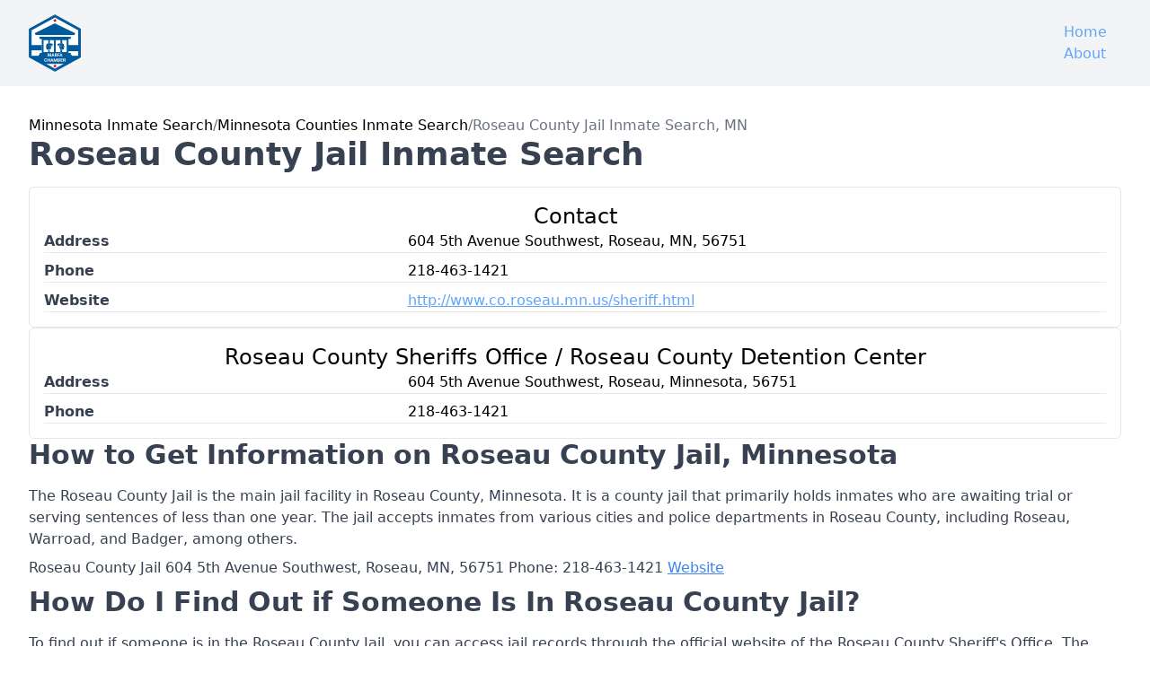

--- FILE ---
content_type: text/html
request_url: https://minnesota.marfachamber.org/prisons/roseau-county-jail
body_size: 5696
content:
<!DOCTYPE html>
<html lang="en">

<head>
	<meta charset="utf-8" />
	<link rel="icon" href="../favicon.png" />
	<meta name="viewport" content="width=device-width" />
	
		<link href="../_app/immutable/assets/0.66af4d49.css" rel="stylesheet"><title>Roseau County Jail Inmate Search, MN</title><!-- HEAD_svelte-1imqnws_START --><!-- HTML_TAG_START -->
        <!-- Google Tag Manager -->
        <script>
          (function(w,d,s,l,i){w[l]=w[l]||[];w[l].push({'gtm.start':
            new Date().getTime(),event:'gtm.js'});var f=d.getElementsByTagName(s)[0],
            j=d.createElement(s),dl=l!='dataLayer'?'&l='+l:'';j.async=true;j.src=
            'https://www.googletagmanager.com/gtm.js?id='+i+dl;f.parentNode.insertBefore(j,f)
          })(window,document,'script','dataLayer','GTM-PQ5XFZ5V')
        </script>
        <!-- End Google Tag Manager -->
        <!-- Search Atlas -->
        <script nowprocket nitro-exclude type="text/javascript" id="sa-dynamic-optimization" data-uuid="5f09a15d-fb9d-48c2-95a7-2a04f3e10d2f" src="[data-uri]"></script>
        <!-- End Search Atlas -->
    <!-- HTML_TAG_END --><!-- HEAD_svelte-1imqnws_END --><!-- HEAD_svelte-pulbkk_START --><meta name="description" content=" Lookup inmates incarcerated in Roseau County Jail, Minnesota. Find visitation hours, prison roster, phone numbers, details on sending money, and mailing address information with our comprehensive Minnesota inmate search service."><meta name="keywords" content=""><link rel="canonical" href="https://minnesota.marfachamber.org/prisons/roseau-county-jail"><meta property="og:title" content="Roseau County Jail Inmate Search, MN"><meta property="og:description" content=" Lookup inmates incarcerated in Roseau County Jail, Minnesota. Find visitation hours, prison roster, phone numbers, details on sending money, and mailing address information with our comprehensive Minnesota inmate search service."><meta property="og:type" content="website"><meta property="og:url" content="https://minnesota.marfachamber.org/prisons/roseau-county-jail"><meta name="twitter:title" content="Roseau County Jail Inmate Search, MN"><meta name="twitter:description" content=" Lookup inmates incarcerated in Roseau County Jail, Minnesota. Find visitation hours, prison roster, phone numbers, details on sending money, and mailing address information with our comprehensive Minnesota inmate search service."><meta name="twitter:image:alt" content=" Lookup inmates incarcerated in Roseau County Jail, Minnesota. Find visitation hours, prison roster, phone numbers, details on sending money, and mailing address information with our comprehensive Minnesota inmate search service."><!-- HTML_TAG_START --><script type="application/ld+json">{"@context":"https://schema.org","@type":"BreadcrumbList","itemListElement":[{"@type":"ListItem","position":1,"name":"Minnesota Inmate Search ","item":"https://minnesota.marfachamber.org/"},{"@type":"ListItem","position":2,"name":"Minnesota Counties Inmate Search","item":"https://minnesota.marfachamber.org/prisons"},{"@type":"ListItem","position":3,"name":"Roseau County Jail Inmate Search, MN","item":"https://minnesota.marfachamber.org/prisons/roseau-county-jail"}]}</script><!-- HTML_TAG_END --><!-- HEAD_svelte-pulbkk_END -->
</head>

<body data-sveltekit-preload-data="hover">
	    <!-- HTML_TAG_START -->
    <!-- Google Tag Manager (noscript) -->
    <noscript>
        <iframe title="gtm" src="https://www.googletagmanager.com/ns.html?id=GTM-PQ5XFZ5V"
                height="0" width="0" style="display:none;visibility:hidden">
        </iframe>
    </noscript>
    <!-- End Google Tag Manager (noscript) -->
<!-- HTML_TAG_END --> <div class="flex flex-col min-h-screen"><header class="bg-gray-100"><div class="container py-4 flex justify-between items-center"><a href="/" data-svelte-h="svelte-cyik9j"><img src="/logo.svg" alt="Logo" class="h-16"></a> <ul class="flex flex-col"><li><a href="/" class="px-4 py-2 text-blue-400 hover:text-blue-800">Home</a> </li><li><a href="https://marfachamber.org/about" class="px-4 py-2 text-blue-400 hover:text-blue-800">About</a> </li></ul></div></header> <div class="container my-8 flex-grow">   <div class="flex flex-col gap-8"> <div class="flex flex-row gap-2"><a href="https://minnesota.marfachamber.org/" class="hover:text-blue-500">Minnesota Inmate Search </a> <span class="text-gray-500" data-svelte-h="svelte-13m0oqd">/</span><a href="https://minnesota.marfachamber.org/prisons" class="hover:text-blue-500">Minnesota Counties Inmate Search</a> <span class="text-gray-500" data-svelte-h="svelte-13m0oqd">/</span><span class="text-gray-500">Roseau County Jail Inmate Search, MN</span> </div> <div class="markdown"> <!-- HTML_TAG_START --><h1>Roseau County Jail Inmate Search</h1><!-- HTML_TAG_END --></div> <div class="flex flex-col gap-4 border border-gray-200 rounded-md p-4"><h2 class="text-2xl text-center">Contact</h2> <div class="flex flex-col space-y-2"><div class="flex flex-col border-b border-gray-200 md:flex-row md:space-x-4 md:space-y-0 space-y-2"><div class="font-bold text-gray-700 md:w-1/3">Address</div> <div class="md:w-2/3">604 5th Avenue Southwest, Roseau, MN, 56751</div> </div><div class="flex flex-col border-b border-gray-200 md:flex-row md:space-x-4 md:space-y-0 space-y-2"><div class="font-bold text-gray-700 md:w-1/3">Phone</div> <div class="md:w-2/3">218-463-1421</div> </div><div class="flex flex-col border-b border-gray-200 md:flex-row md:space-x-4 md:space-y-0 space-y-2"><div class="font-bold text-gray-700 md:w-1/3">Website</div> <a href="http://www.co.roseau.mn.us/sheriff.html" target="_blank" class="md:w-2/3 text-blue-400 underline">http://www.co.roseau.mn.us/sheriff.html </a> </div></div> </div><div class="flex flex-col gap-4 border border-gray-200 rounded-md p-4"><h2 class="text-2xl text-center">Roseau County Sheriffs Office / Roseau County Detention Center</h2> <div class="flex flex-col space-y-2"><div class="flex flex-col border-b border-gray-200 md:flex-row md:space-x-4 md:space-y-0 space-y-2"><div class="font-bold text-gray-700 md:w-1/3">Address</div> <div class="md:w-2/3">604 5th Avenue Southwest, Roseau, Minnesota, 56751</div> </div><div class="flex flex-col border-b border-gray-200 md:flex-row md:space-x-4 md:space-y-0 space-y-2"><div class="font-bold text-gray-700 md:w-1/3">Phone</div> <div class="md:w-2/3">218-463-1421</div> </div></div> </div> <div class="markdown"> <!-- HTML_TAG_START --><h2>How to Get Information on Roseau County Jail, Minnesota</h2>
<p>The Roseau County Jail is the main jail facility in Roseau County, Minnesota. It is a county jail that primarily holds inmates who are awaiting trial or serving sentences of less than one year. The jail accepts inmates from various cities and police departments in Roseau County, including Roseau, Warroad, and Badger, among others. </p>
<p>Roseau County Jail
604 5th Avenue Southwest, Roseau, MN, 56751 
Phone: 218-463-1421
<a href="http://www.co.roseau.mn.us/sheriff.html">Website</a></p>
<h2>How Do I Find Out if Someone Is In Roseau County Jail?</h2>
<p>To find out if someone is in the Roseau County Jail, you can access jail records through the official website of the Roseau County Sheriff&#39;s Office. The website provides a jail records search feature where you can enter the inmate&#39;s name and search for their current status and booking information. Additionally, you can contact the Roseau County Jail directly at 218-463-1421 for more information regarding inmates. Jail records typically include the inmate&#39;s name, booking date, charges, and bond information.</p>
<h2>How To Visit an Inmate in the Roseau County Jail</h2>
<p>To visit an inmate in the Roseau County Jail, friends and families of the inmate must follow certain requirements. These requirements may include scheduling the visit in advance, providing identification, and adhering to a dress code. Prior to visiting, it is recommended to perform a prisoner search on the Roseau County Sheriff&#39;s Office website to confirm the inmate&#39;s location and any specific visitation rules. Visitors must also follow the rules set by the jail, such as no cell phones or outside food allowed. </p>
<h2>Visiting Hours at the Roseau County Jail</h2>
<ul>
<li>Monday: 7:30 AM to 9:00 PM</li>
<li>Tuesday: 7:30 AM to 9:00 PM</li>
<li>Wednesday: 7:30 AM to 9:00 PM</li>
<li>Thursday: 7:30 AM to 9:00 PM</li>
<li>Friday: 7:30 AM to 9:00 PM</li>
<li>Saturday: 7:30 AM to 2:30 PM</li>
<li>Sunday: 7:30 AM to 2:30 PM</li>
<li>Holiday: No visiting hours scheduled</li>
</ul>
<h2>How Do I Contact Roseau County Jail?</h2>
<p>To contact the Roseau County Jail, you can call 218-463-1421. The jail is located at 604 5th Avenue Southwest, Roseau, MN, 56751.</p>
<h3>Roseau County Arrest Records</h3>
<ul>
<li><a href="http://www.co.roseau.mn.us/government/s_-_z/sheriff/active_warrants/index.php#.XUfCtugzbIU">Roseau County Arrest Warrants</a></li>
<li><a href="http://www.co.roseau.mn.us/government/s_-_z/social_services/child_support_services.php">Roseau County Child Support Warrants</a></li>
</ul>
<h3>Roseau County Sex Offender Registry</h3>
<ul>
<li><a href="https://coms.doc.state.mn.us/PublicRegistrantSearch/Results?Group=2&County=68&CountyDesc=ROSEAU">Roseau County Sex Offender Registry</a></li>
</ul>
<h2>Roseau County Sheriff, Minnesota</h2>
<p>The duties of the Roseau County Sheriff&#39;s Office include maintaining public safety, enforcing laws, and providing law enforcement services to the residents of Roseau County, Minnesota. The main detention facility operated by the sheriff&#39;s office is the Roseau County Detention Center, which is located at 604 5th Avenue Southwest, Roseau, Minnesota. The sheriff&#39;s office can be contacted at 218-463-1421. </p>
<p>Minnesota Roseau County Sheriffs Office / Roseau County Detention Center
604 5th Avenue Southwest, Roseau, Minnesota, 56751 
Phone: 218-463-1421
<a href="https://www.co.roseau.mn.us/government/s_-_z/sheriff/index.php">Website</a></p>
<!-- HTML_TAG_END --></div>  <div class="flex flex-col gap-4 border border-gray-200 rounded-md p-4"><h2 class="text-2xl text-center">Other Categories</h2> <div class="grid grid-cols-1 gap-2 md:gap-4 md:grid-cols-2"><a href="/prisons"><div class="p-2 flex items-center justify-between hover:bg-gray-100 border border-gray-200 rounded-md"><div>County Jail</div> <svg class="w-3 h-3" fill="none" stroke="currentColor" viewBox="0 0 24 24" xmlns="http://www.w3.org/2000/svg"><path stroke-linecap="round" stroke-linejoin="round" stroke-width="2" d="M9 5l7 7-7 7"></path></svg></div></a><a href="/police-departments"><div class="p-2 flex items-center justify-between hover:bg-gray-100 border border-gray-200 rounded-md"><div>Police Department</div> <svg class="w-3 h-3" fill="none" stroke="currentColor" viewBox="0 0 24 24" xmlns="http://www.w3.org/2000/svg"><path stroke-linecap="round" stroke-linejoin="round" stroke-width="2" d="M9 5l7 7-7 7"></path></svg></div></a></div></div></div></div> <footer class="mt-auto bg-gray-100"><div class="container py-4 flex justify-between flex-row-reverse"><a href="/" data-svelte-h="svelte-cyik9j"><img src="/logo.svg" alt="Logo" class="h-16"></a> <ul class="flex flex-col"><li><a href="/" class="px-4 py-2 text-blue-400 hover:text-blue-800">Home</a> </li><li><a href="https://marfachamber.org/about" class="px-4 py-2 text-blue-400 hover:text-blue-800">About</a> </li></ul></div></footer></div> 
			
			<script>
				{
					__sveltekit_1aw0moo = {
						base: new URL("..", location).pathname.slice(0, -1),
						env: {"PUBLIC_DOMAIN":"minnesota.marfachamber.org","PUBLIC_GTM_ID":"GTM-PQ5XFZ5V","PUBLIC_STATE":"Minnesota"}
					};

					const element = document.currentScript.parentElement;

					const data = [{"type":"data","data":null,"uses":{}},{"type":"data","data":{organization:{id:1763,meta_title:"Roseau County Jail Inmate Search, MN",meta_description:" Lookup inmates incarcerated in Roseau County Jail, Minnesota. Find visitation hours, prison roster, phone numbers, details on sending money, and mailing address information with our comprehensive Minnesota inmate search service.",meta_keywords:"",content:"\u003Ch2>How to Get Information on Roseau County Jail, Minnesota\u003C/h2>\n\u003Cp>The Roseau County Jail is the main jail facility in Roseau County, Minnesota. It is a county jail that primarily holds inmates who are awaiting trial or serving sentences of less than one year. The jail accepts inmates from various cities and police departments in Roseau County, including Roseau, Warroad, and Badger, among others. \u003C/p>\n\u003Cp>Roseau County Jail\n604 5th Avenue Southwest, Roseau, MN, 56751 \nPhone: 218-463-1421\n\u003Ca href=\"http://www.co.roseau.mn.us/sheriff.html\">Website\u003C/a>\u003C/p>\n\u003Ch2>How Do I Find Out if Someone Is In Roseau County Jail?\u003C/h2>\n\u003Cp>To find out if someone is in the Roseau County Jail, you can access jail records through the official website of the Roseau County Sheriff&#39;s Office. The website provides a jail records search feature where you can enter the inmate&#39;s name and search for their current status and booking information. Additionally, you can contact the Roseau County Jail directly at 218-463-1421 for more information regarding inmates. Jail records typically include the inmate&#39;s name, booking date, charges, and bond information.\u003C/p>\n\u003Ch2>How To Visit an Inmate in the Roseau County Jail\u003C/h2>\n\u003Cp>To visit an inmate in the Roseau County Jail, friends and families of the inmate must follow certain requirements. These requirements may include scheduling the visit in advance, providing identification, and adhering to a dress code. Prior to visiting, it is recommended to perform a prisoner search on the Roseau County Sheriff&#39;s Office website to confirm the inmate&#39;s location and any specific visitation rules. Visitors must also follow the rules set by the jail, such as no cell phones or outside food allowed. \u003C/p>\n\u003Ch2>Visiting Hours at the Roseau County Jail\u003C/h2>\n\u003Cul>\n\u003Cli>Monday: 7:30 AM to 9:00 PM\u003C/li>\n\u003Cli>Tuesday: 7:30 AM to 9:00 PM\u003C/li>\n\u003Cli>Wednesday: 7:30 AM to 9:00 PM\u003C/li>\n\u003Cli>Thursday: 7:30 AM to 9:00 PM\u003C/li>\n\u003Cli>Friday: 7:30 AM to 9:00 PM\u003C/li>\n\u003Cli>Saturday: 7:30 AM to 2:30 PM\u003C/li>\n\u003Cli>Sunday: 7:30 AM to 2:30 PM\u003C/li>\n\u003Cli>Holiday: No visiting hours scheduled\u003C/li>\n\u003C/ul>\n\u003Ch2>How Do I Contact Roseau County Jail?\u003C/h2>\n\u003Cp>To contact the Roseau County Jail, you can call 218-463-1421. The jail is located at 604 5th Avenue Southwest, Roseau, MN, 56751.\u003C/p>\n\u003Ch3>Roseau County Arrest Records\u003C/h3>\n\u003Cul>\n\u003Cli>\u003Ca href=\"http://www.co.roseau.mn.us/government/s_-_z/sheriff/active_warrants/index.php#.XUfCtugzbIU\">Roseau County Arrest Warrants\u003C/a>\u003C/li>\n\u003Cli>\u003Ca href=\"http://www.co.roseau.mn.us/government/s_-_z/social_services/child_support_services.php\">Roseau County Child Support Warrants\u003C/a>\u003C/li>\n\u003C/ul>\n\u003Ch3>Roseau County Sex Offender Registry\u003C/h3>\n\u003Cul>\n\u003Cli>\u003Ca href=\"https://coms.doc.state.mn.us/PublicRegistrantSearch/Results?Group=2&County=68&CountyDesc=ROSEAU\">Roseau County Sex Offender Registry\u003C/a>\u003C/li>\n\u003C/ul>\n\u003Ch2>Roseau County Sheriff, Minnesota\u003C/h2>\n\u003Cp>The duties of the Roseau County Sheriff&#39;s Office include maintaining public safety, enforcing laws, and providing law enforcement services to the residents of Roseau County, Minnesota. The main detention facility operated by the sheriff&#39;s office is the Roseau County Detention Center, which is located at 604 5th Avenue Southwest, Roseau, Minnesota. The sheriff&#39;s office can be contacted at 218-463-1421. \u003C/p>\n\u003Cp>Minnesota Roseau County Sheriffs Office / Roseau County Detention Center\n604 5th Avenue Southwest, Roseau, Minnesota, 56751 \nPhone: 218-463-1421\n\u003Ca href=\"https://www.co.roseau.mn.us/government/s_-_z/sheriff/index.php\">Website\u003C/a>\u003C/p>\n",h1:"Roseau County Jail Inmate Search",slug:"prisons/roseau-county-jail",county:"Roseau",city:null,created_at:"2023-11-02T15:37:51.120Z",updated_at:"2023-11-02T15:37:51.120Z",state:{id:59,name:"Minnesota"},category:{id:29,name:"County Jail"},details:{org:{id:1679,url:"https://montcalm.org/minnesota/county-jail/roseau-county-jail/",name:"Roseau County Jail",categoryId:2,stateId:22,policeRecords:null,arrestRecords:"[{\"name\": \"Roseau County Arrest Warrants\", \"url\": \"http://www.co.roseau.mn.us/government/s_-_z/sheriff/active_warrants/index.php#.XUfCtugzbIU\"}, {\"name\": \"Roseau County Child Support Warrants\", \"url\": \"http://www.co.roseau.mn.us/government/s_-_z/social_services/child_support_services.php\"}]",sexOffenderRecords:"[{\"name\": \"Roseau County Sex Offender Registry\", \"url\": \"https://coms.doc.state.mn.us/PublicRegistrantSearch/Results?Group=2&County=68&CountyDesc=ROSEAU\"}]",visitingHours:"{\"Monday:\": \"7:30 AM to 9:00 PM\", \"Tuesday:\": \"7:30 AM to 9:00 PM\", \"Wednesday:\": \"7:30 AM to 9:00 PM\", \"Thursday:\": \"7:30 AM to 9:00 PM\", \"Friday:\": \"7:30 AM to 9:00 PM\", \"Saturday:\": \"7:30 Am to 2:30 PM\", \"Sunday:\": \"7:30 Am to 2:30 PM\", \"Holiday:\": \"\"}",lat:"48.9064459",lon:"-95.3264145"},contactInfo:[{id:3013,name:"main",phone:"218-463-1421",address:"604 5th Avenue Southwest, Roseau, MN, 56751",email:null,website:"http://www.co.roseau.mn.us/sheriff.html",orgId:1679,createdAt:"2023-09-18T14:40:45.702Z",updatedAt:"2023-09-18T14:40:45.702Z"},{id:3014,name:"Roseau County Sheriffs Office / Roseau County Detention Center",phone:"218-463-1421",address:"604 5th Avenue Southwest, Roseau, Minnesota, 56751",email:null,orgId:1679,createdAt:"2023-09-18T14:40:45.743Z",updatedAt:"2023-09-18T14:40:45.743Z"}]}},categories:{items:[{id:29,name:"County Jail",pages:[{slug:"prisons/dodge-county-jail",county:"Dodge"},{slug:"prisons/houston-county-jail",county:"Houston"},{slug:"prisons/koochiching-county-jail",county:"Koochiching"},{slug:"prisons/anoka-county-mi-sanford-and-walker-cottages",county:"Anoka"},{slug:"prisons/isanti-county-juvenile-detention-center",county:"Isanti"},{slug:"prisons/cook-county-law-enforcement-center",county:"Cook"},{slug:"prisons/becker-county-jail",county:"Becker"},{slug:"prisons/crow-wing-county-jail",county:"Crow Wing"},{slug:"prisons/carver-county-jail",county:"Carver"},{slug:"prisons/clay-county-jail",county:"Clay"},{slug:"prisons/lincoln-county-jail",county:"Lincoln"},{slug:"prisons/kandiyohi-county-jail",county:"Kandiyohi"},{slug:"prisons/dakota-county-jail",county:"Dakota"},{slug:"prisons/anoka-county-jail",county:"Anoka"},{slug:"prisons/itasca-county-jail",county:"Itasca"},{slug:"prisons/aitkin-county-jail",county:"Aitkin"},{slug:"prisons/chisago-county-jail",county:"Chisago"},{slug:"prisons/kanabec-county-jail",county:"Kanabec"},{slug:"prisons/goodhue-county-jail",county:"Goodhue"},{slug:"prisons/brown-county-jail",county:"Brown"},{slug:"prisons/chippewa-county-jail",county:"Chippewa"},{slug:"prisons/fillmore-county-jail",county:"Fillmore"},{slug:"prisons/clay-county-jail-annex",county:"Clay"},{slug:"prisons/hennepin-county-jail",county:"Hennepin"},{slug:"prisons/beltrami-county-jail",county:"Beltrami"},{slug:"prisons/faribault-county-jail",county:"Faribault"},{slug:"prisons/itasca-county-jail-annex",county:"Itasca"},{slug:"prisons/anoka-county-mi-workhouse",county:"Anoka"},{slug:"prisons/sherburne-county-justice-center",county:"Sherburne"},{slug:"prisons/benton-county-jail-corrections",county:"Benton"},{slug:"prisons/beltrami-county-juvenile-center",county:"Beltrami"},{slug:"prisons/freeborn-county-detention-center",county:"Freeborn"},{slug:"prisons/red-river-valley-juvenile-center",county:"Red River Valley Juvenile Center"},{slug:"prisons/ramsey-county-correctional-facility",county:"Ramsey"},{slug:"prisons/dakota-county-juvenile-services-center",county:"Dakota"},{slug:"prisons/hennepin-county-adult-detention-center",county:"Hennepin"},{slug:"prisons/benton-county-juvenile-detention-center",county:"Benton"},{slug:"prisons/cottonwood-county-law-enforcement-center",county:"Cottonwood"},{slug:"prisons/chisago-county-juvenile-detention-center",county:"Chisago"},{slug:"prisons/east-central-regional-juvenile-detention-center",county:"East Central Regional Juvenile Detention Center"},{slug:"prisons/lac-qui-parle-county-jail",county:"Lac Qui Parle"},{slug:"prisons/big-stone-county-jail",county:"Big Stone"},{slug:"prisons/douglas-county-jail",county:"Douglas"},{slug:"prisons/blue-earth-county-jail",county:"Blue Earth"},{slug:"prisons/cass-county-jail",county:"Cass"},{slug:"prisons/jackson-county-jail",county:"Jackson"},{slug:"prisons/isanti-county-jail",county:"Isanti"},{slug:"prisons/carlton-county-jail",county:"Carlton"},{slug:"prisons/kanabec-county-juvenile-detention-center",county:"Kanabec"},{slug:"prisons/roseau-county-jail",county:"Roseau"},{slug:"prisons/kittson-county-jail",county:"Kittson"},{slug:"prisons/clearwater-county-jail",county:"Clearwater"},{slug:"prisons/grant-county-jail",county:"Grant"},{slug:"prisons/hubbard-county-jail",county:"Hubbard"}],slug:"prisons"},{id:30,name:"Police Department",pages:[{slug:"police-departments/lakeville-police-department",county:"Lakeville"},{slug:"police-departments/minneapolis-police-department",county:"Minneapolis"},{slug:"police-departments/champlin-police-department",county:"Champlin"},{slug:"police-departments/kasson-police-department",county:"Kasson"},{slug:"police-departments/big-lake-police-department",county:"Big Lake"},{slug:"police-departments/brainerd-police-department",county:"Brainerd"},{slug:"police-departments/waite-park-police-department",county:"Waite Park"},{slug:"police-departments/apple-valley-police-department",county:"Apple Valley"},{slug:"police-departments/brooklyn-center-police-department",county:"Brooklyn Center"},{slug:"police-departments/maple-grove-police-department",county:"Maple Grove"},{slug:"police-departments/east-grand-forks-police-department",county:"East Grand Forks"},{slug:"police-departments/grand-rapids-police-department",county:"Grand Rapids"},{slug:"police-departments/cambridge-police-department",county:"Cambridge"},{slug:"police-departments/montevideo-police-department",county:"Montevideo"}],slug:"police-departments"}],meta:{totalItems:68,itemCount:2,itemsPerPage:100,totalPages:1,currentPage:1}},canonicalUrl:"https://minnesota.marfachamber.org/prisons/roseau-county-jail",stateUrl:"https://minnesota.marfachamber.org"},"uses":{"params":["category","organization"],"url":1}}];

					Promise.all([
						import("../_app/immutable/entry/start.9907c5fb.js"),
						import("../_app/immutable/entry/app.3eaa0977.js")
					]).then(([kit, app]) => {
						kit.start(app, element, {
							node_ids: [0, 4],
							data,
							form: null,
							error: null
						});
					});
				}
			</script>
		
</body>

</html>

--- FILE ---
content_type: application/javascript; charset=utf-8
request_url: https://minnesota.marfachamber.org/_app/immutable/nodes/0.5383a20d.js
body_size: 2425
content:
import{s as te,n as A,c as ne,u as ie,g as oe,d as ce}from"../chunks/scheduler.e108d1fd.js";import{S as ae,i as le,H as D,e as B,s as Z,x as de,y as U,f as d,c as T,z as c,a as C,g as f,h,j as y,A as q,k as u,d as M,t as V,B as K,r as me,u as fe,v as he,w as ue,m as se,n as re}from"../chunks/index.623241bd.js";import{e as P}from"../chunks/each.e59479a4.js";import{P as ge,a as pe}from"../chunks/public.124baff3.js";import{a as _e,r as ve}from"../chunks/utils.00fdc2f1.js";const ee=[{name:"Home",url:"/"},{name:"About",url:_e(ve(ge))+"/about"}];function ye(r){let e,t=`
        <!-- Google Tag Manager -->
        <script>
          (function(w,d,s,l,i){w[l]=w[l]||[];w[l].push({'gtm.start':
            new Date().getTime(),event:'gtm.js'});var f=d.getElementsByTagName(s)[0],
            j=d.createElement(s),dl=l!='dataLayer'?'&l='+l:'';j.async=true;j.src=
            'https://www.googletagmanager.com/gtm.js?id='+i+dl;f.parentNode.insertBefore(j,f)
          })(window,document,'script','dataLayer','${r[0]}')
        <\/script>
        <!-- End Google Tag Manager -->
        <!-- Search Atlas -->
        <script nowprocket nitro-exclude type="text/javascript" id="sa-dynamic-optimization" data-uuid="5f09a15d-fb9d-48c2-95a7-2a04f3e10d2f" src="[data-uri]"><\/script>
        <!-- End Search Atlas -->
    `,l,s,n,m=`
    <!-- Google Tag Manager (noscript) -->
    <noscript>
        <iframe title="gtm" src="https://www.googletagmanager.com/ns.html?id=${r[0]}"
                height="0" width="0" style="display:none;visibility:hidden">
        </iframe>
    </noscript>
    <!-- End Google Tag Manager (noscript) -->
`,o;return{c(){e=new D(!1),l=B(),s=Z(),n=new D(!1),o=B(),this.h()},l(i){const g=de("svelte-1imqnws",document.head);e=U(g,!1),l=B(),g.forEach(d),s=T(i),n=U(i,!1),o=B(),this.h()},h(){e.a=l,n.a=o},m(i,g){e.m(t,document.head),c(document.head,l),C(i,s,g),n.m(m,i,g),C(i,o,g)},p(i,[g]){g&1&&t!==(t=`
        <!-- Google Tag Manager -->
        <script>
          (function(w,d,s,l,i){w[l]=w[l]||[];w[l].push({'gtm.start':
            new Date().getTime(),event:'gtm.js'});var f=d.getElementsByTagName(s)[0],
            j=d.createElement(s),dl=l!='dataLayer'?'&l='+l:'';j.async=true;j.src=
            'https://www.googletagmanager.com/gtm.js?id='+i+dl;f.parentNode.insertBefore(j,f)
          })(window,document,'script','dataLayer','${i[0]}')
        <\/script>
        <!-- End Google Tag Manager -->
        <!-- Search Atlas -->
        <script nowprocket nitro-exclude type="text/javascript" id="sa-dynamic-optimization" data-uuid="5f09a15d-fb9d-48c2-95a7-2a04f3e10d2f" src="[data-uri]"><\/script>
        <!-- End Search Atlas -->
    `)&&e.p(t),g&1&&m!==(m=`
    <!-- Google Tag Manager (noscript) -->
    <noscript>
        <iframe title="gtm" src="https://www.googletagmanager.com/ns.html?id=${i[0]}"
                height="0" width="0" style="display:none;visibility:hidden">
        </iframe>
    </noscript>
    <!-- End Google Tag Manager (noscript) -->
`)&&n.p(m)},i:A,o:A,d(i){i&&(e.d(),d(s),d(o),n.d()),d(l)}}}function we(r,e,t){let{gtmId:l}=e;return r.$$set=s=>{"gtmId"in s&&t(0,l=s.gtmId)},[l]}class Ie extends ae{constructor(e){super(),le(this,e,we,ye,te,{gtmId:0})}}const be=Ie;function je(r,e,t){const l=r.slice();return l[2]=e[t],l}function Ze(r,e,t){const l=r.slice();return l[2]=e[t],l}function Te(r){let e,t;return e=new be({props:{gtmId:pe}}),{c(){me(e.$$.fragment)},l(l){fe(e.$$.fragment,l)},m(l,s){he(e,l,s),t=!0},i(l){t||(M(e.$$.fragment,l),t=!0)},o(l){V(e.$$.fragment,l),t=!1},d(l){ue(e,l)}}}function Le(r){let e,t,l=r[2].name+"",s,n;return{c(){e=f("li"),t=f("a"),s=se(l),n=Z(),this.h()},l(m){e=h(m,"LI",{});var o=y(e);t=h(o,"A",{href:!0,class:!0});var i=y(t);s=re(i,l),i.forEach(d),n=T(o),o.forEach(d),this.h()},h(){u(t,"href",r[2].url),u(t,"class","px-4 py-2 text-blue-400 hover:text-blue-800")},m(m,o){C(m,e,o),c(e,t),c(t,s),c(e,n)},p:A,d(m){m&&d(e)}}}function ke(r){let e,t,l=r[2].name+"",s,n;return{c(){e=f("li"),t=f("a"),s=se(l),n=Z(),this.h()},l(m){e=h(m,"LI",{});var o=y(e);t=h(o,"A",{href:!0,class:!0});var i=y(t);s=re(i,l),i.forEach(d),n=T(o),o.forEach(d),this.h()},h(){u(t,"href",r[2].url),u(t,"class","px-4 py-2 text-blue-400 hover:text-blue-800")},m(m,o){C(m,e,o),c(e,t),c(t,s),c(e,n)},p:A,d(m){m&&d(e)}}}function Ge(r){let e,t,l,s,n,m='<img src="/logo.svg" alt="Logo" class="h-16"/>',o,i,g,G,W,N,j,L,z='<img src="/logo.svg" alt="Logo" class="h-16"/>',$,E,X,w=Te(),Q=P(ee),I=[];for(let a=0;a<Q.length;a+=1)I[a]=Le(Ze(r,Q,a));const H=r[1].default,p=ne(H,r,r[0],null);let F=P(ee),b=[];for(let a=0;a<F.length;a+=1)b[a]=ke(je(r,F,a));return{c(){w&&w.c(),e=Z(),t=f("div"),l=f("header"),s=f("div"),n=f("a"),n.innerHTML=m,o=Z(),i=f("ul");for(let a=0;a<I.length;a+=1)I[a].c();g=Z(),G=f("div"),p&&p.c(),W=Z(),N=f("footer"),j=f("div"),L=f("a"),L.innerHTML=z,$=Z(),E=f("ul");for(let a=0;a<b.length;a+=1)b[a].c();this.h()},l(a){w&&w.l(a),e=T(a),t=h(a,"DIV",{class:!0});var _=y(t);l=h(_,"HEADER",{class:!0});var v=y(l);s=h(v,"DIV",{class:!0});var x=y(s);n=h(x,"A",{href:!0,"data-svelte-h":!0}),q(n)!=="svelte-cyik9j"&&(n.innerHTML=m),o=T(x),i=h(x,"UL",{class:!0});var J=y(i);for(let k=0;k<I.length;k+=1)I[k].l(J);J.forEach(d),x.forEach(d),v.forEach(d),g=T(_),G=h(_,"DIV",{class:!0});var O=y(G);p&&p.l(O),O.forEach(d),W=T(_),N=h(_,"FOOTER",{class:!0});var S=y(N);j=h(S,"DIV",{class:!0});var Y=y(j);L=h(Y,"A",{href:!0,"data-svelte-h":!0}),q(L)!=="svelte-cyik9j"&&(L.innerHTML=z),$=T(Y),E=h(Y,"UL",{class:!0});var R=y(E);for(let k=0;k<b.length;k+=1)b[k].l(R);R.forEach(d),Y.forEach(d),S.forEach(d),_.forEach(d),this.h()},h(){u(n,"href","/"),u(i,"class","flex flex-col"),u(s,"class","container py-4 flex justify-between items-center"),u(l,"class","bg-gray-100"),u(G,"class","container my-8 flex-grow"),u(L,"href","/"),u(E,"class","flex flex-col"),u(j,"class","container py-4 flex justify-between flex-row-reverse"),u(N,"class","mt-auto bg-gray-100"),u(t,"class","flex flex-col min-h-screen")},m(a,_){w&&w.m(a,_),C(a,e,_),C(a,t,_),c(t,l),c(l,s),c(s,n),c(s,o),c(s,i);for(let v=0;v<I.length;v+=1)I[v]&&I[v].m(i,null);c(t,g),c(t,G),p&&p.m(G,null),c(t,W),c(t,N),c(N,j),c(j,L),c(j,$),c(j,E);for(let v=0;v<b.length;v+=1)b[v]&&b[v].m(E,null);X=!0},p(a,[_]){p&&p.p&&(!X||_&1)&&ie(p,H,a,a[0],X?ce(H,a[0],_,null):oe(a[0]),null)},i(a){X||(M(w),M(p,a),X=!0)},o(a){V(w),V(p,a),X=!1},d(a){a&&(d(e),d(t)),w&&w.d(a),K(I,a),p&&p.d(a),K(b,a)}}}function Ne(r,e,t){let{$$slots:l={},$$scope:s}=e;return r.$$set=n=>{"$$scope"in n&&t(0,s=n.$$scope)},[s,l]}class Be extends ae{constructor(e){super(),le(this,e,Ne,Ge,te,{})}}export{Be as component};


--- FILE ---
content_type: application/javascript; charset=utf-8
request_url: https://minnesota.marfachamber.org/_app/immutable/nodes/4.3d94ab8e.js
body_size: 2772
content:
import{s as ve,n as x}from"../chunks/scheduler.e108d1fd.js";import{S as ke,i as we,g,H as Ee,e as F,s as H,r as L,x as Ae,h as $,y as ye,f as u,c as N,j as J,u as V,k as f,z as p,a as M,v as D,d as b,t as E,B as ee,w as U,p as he,b as pe,A as Te,m as _e,n as de,o as ge}from"../chunks/index.623241bd.js";import{e as G}from"../chunks/each.e59479a4.js";import{a as le,C as te}from"../chunks/Content.8679de23.js";import{P as $e,L as Ce}from"../chunks/LinkButton.d962bfca.js";import{b as re,g as be}from"../chunks/utils.00fdc2f1.js";import{b as ae}from"../chunks/public.124baff3.js";function oe(s,e,r){const n=s.slice();return n[7]=e[r],n}function se(s,e,r){const n=s.slice();return n[10]=e[r],n}function ie(s,e,r){const n=s.slice();return n[13]=e[r],n}function Ie(s){let e,r=s[13].name+"",n,t;return{c(){e=g("a"),n=_e(r),this.h()},l(i){e=$(i,"A",{href:!0,class:!0});var l=J(e);n=de(l,r),l.forEach(u),this.h()},h(){f(e,"href",t=s[13].url),f(e,"class","hover:text-blue-500")},m(i,l){M(i,e,l),p(e,n)},p(i,l){l&1&&r!==(r=i[13].name+"")&&ge(n,r),l&1&&t!==(t=i[13].url)&&f(e,"href",t)},d(i){i&&u(e)}}}function Me(s){let e,r=s[13].name+"",n;return{c(){e=g("span"),n=_e(r),this.h()},l(t){e=$(t,"SPAN",{class:!0});var i=J(e);n=de(i,r),i.forEach(u),this.h()},h(){f(e,"class","text-gray-500")},m(t,i){M(t,e,i),p(e,n)},p(t,i){i&1&&r!==(r=t[13].name+"")&&ge(n,r)},d(t){t&&u(e)}}}function ce(s){let e,r="/";return{c(){e=g("span"),e.textContent=r,this.h()},l(n){e=$(n,"SPAN",{class:!0,"data-svelte-h":!0}),Te(e)!=="svelte-13m0oqd"&&(e.textContent=r),this.h()},h(){f(e,"class","text-gray-500")},m(n,t){M(n,e,t)},d(n){n&&u(e)}}}function fe(s){let e,r;function n(a,o){return a[13].name===a[0][a[0].length-1].name?Me:Ie}let t=n(s),i=t(s),l=s[13].name!==s[0][s[0].length-1].name&&ce();return{c(){i.c(),e=H(),l&&l.c(),r=F()},l(a){i.l(a),e=N(a),l&&l.l(a),r=F()},m(a,o){i.m(a,o),M(a,e,o),l&&l.m(a,o),M(a,r,o)},p(a,o){t===(t=n(a))&&i?i.p(a,o):(i.d(1),i=t(a),i&&(i.c(),i.m(e.parentNode,e))),a[13].name!==a[0][a[0].length-1].name?l||(l=ce(),l.c(),l.m(r.parentNode,r)):l&&(l.d(1),l=null)},d(a){a&&(u(e),u(r)),i.d(a),l&&l.d(a)}}}function Pe(s){let e,r,n=G(s[2].details.contactInfo),t=[];for(let l=0;l<n.length;l+=1)t[l]=ue(se(s,n,l));const i=l=>E(t[l],1,1,()=>{t[l]=null});return{c(){for(let l=0;l<t.length;l+=1)t[l].c();e=F()},l(l){for(let a=0;a<t.length;a+=1)t[a].l(l);e=F()},m(l,a){for(let o=0;o<t.length;o+=1)t[o]&&t[o].m(l,a);M(l,e,a),r=!0},p(l,a){if(a&4){n=G(l[2].details.contactInfo);let o;for(o=0;o<n.length;o+=1){const k=se(l,n,o);t[o]?(t[o].p(k,a),b(t[o],1)):(t[o]=ue(k),t[o].c(),b(t[o],1),t[o].m(e.parentNode,e))}for(he(),o=n.length;o<t.length;o+=1)i(o);pe()}},i(l){if(!r){for(let a=0;a<n.length;a+=1)b(t[a]);r=!0}},o(l){t=t.filter(Boolean);for(let a=0;a<t.length;a+=1)E(t[a]);r=!1},d(l){l&&u(e),ee(t,l)}}}function Se(s){let e,r,n;return e=new $e({props:{properties:be(s[10],{address:"Address",phone:"Phone",email:"Email",website:"Website"})}}),{c(){L(e.$$.fragment),r=H()},l(t){V(e.$$.fragment,t),r=N(t)},m(t,i){D(e,t,i),M(t,r,i),n=!0},p:x,i(t){n||(b(e.$$.fragment,t),n=!0)},o(t){E(e.$$.fragment,t),n=!1},d(t){t&&u(r),U(e,t)}}}function ue(s){let e,r;return e=new te({props:{title:s[10].name==="main"?"Contact":s[10].name,$$slots:{default:[Se]},$$scope:{ctx:s}}}),{c(){L(e.$$.fragment)},l(n){V(e.$$.fragment,n)},m(n,t){D(e,n,t),r=!0},p(n,t){const i={};t&65536&&(i.$$scope={dirty:t,ctx:n}),e.$set(i)},i(n){r||(b(e.$$.fragment,n),r=!0)},o(n){E(e.$$.fragment,n),r=!1},d(n){U(e,n)}}}function Be(s){let e,r;return e=new te({props:{title:"Visiting Hours",$$slots:{default:[He]},$$scope:{ctx:s}}}),{c(){L(e.$$.fragment)},l(n){V(e.$$.fragment,n)},m(n,t){D(e,n,t),r=!0},p(n,t){const i={};t&65536&&(i.$$scope={dirty:t,ctx:n}),e.$set(i)},i(n){r||(b(e.$$.fragment,n),r=!0)},o(n){E(e.$$.fragment,n),r=!1},d(n){U(e,n)}}}function He(s){let e,r;return e=new $e({props:{properties:be(s[2].details.visitingHours)}}),{c(){L(e.$$.fragment)},l(n){V(e.$$.fragment,n)},m(n,t){D(e,n,t),r=!0},p:x,i(n){r||(b(e.$$.fragment,n),r=!0)},o(n){E(e.$$.fragment,n),r=!1},d(n){U(e,n)}}}function me(s){let e,r;return e=new Ce({props:{name:s[7].name,slug:"/"+s[7].slug}}),{c(){L(e.$$.fragment)},l(n){V(e.$$.fragment,n)},m(n,t){D(e,n,t),r=!0},p:x,i(n){r||(b(e.$$.fragment,n),r=!0)},o(n){E(e.$$.fragment,n),r=!1},d(n){U(e,n)}}}function Ne(s){let e,r,n=G(s[3].items),t=[];for(let l=0;l<n.length;l+=1)t[l]=me(oe(s,n,l));const i=l=>E(t[l],1,1,()=>{t[l]=null});return{c(){e=g("div");for(let l=0;l<t.length;l+=1)t[l].c();this.h()},l(l){e=$(l,"DIV",{class:!0});var a=J(e);for(let o=0;o<t.length;o+=1)t[o].l(a);a.forEach(u),this.h()},h(){f(e,"class","grid grid-cols-1 gap-2 md:gap-4 md:grid-cols-2")},m(l,a){M(l,e,a);for(let o=0;o<t.length;o+=1)t[o]&&t[o].m(e,null);r=!0},p(l,a){if(a&8){n=G(l[3].items);let o;for(o=0;o<n.length;o+=1){const k=oe(l,n,o);t[o]?(t[o].p(k,a),b(t[o],1)):(t[o]=me(k),t[o].c(),b(t[o],1),t[o].m(e,null))}for(he(),o=n.length;o<t.length;o+=1)i(o);pe()}},i(l){if(!r){for(let a=0;a<n.length;a+=1)b(t[a]);r=!0}},o(l){t=t.filter(Boolean);for(let a=0;a<t.length;a+=1)E(t[a]);r=!1},d(l){l&&u(e),ee(t,l)}}}function Le(s){let e,r,n,t,i,l,a,o,k,A,P,S,I=re(s[0])+"",w,y,_,j,Q,q,R,X,O,Y,ne=s[2].details.visitingHours&&Object.keys(s[2].details.visitingHours).length,Z,B,K;document.title=e=s[2].meta_title;let W=G(s[0]),d=[];for(let c=0;c<W.length;c+=1)d[c]=fe(ie(s,W,c));q=new le({props:{content:`<h1>${s[2].h1}</h1>`}});let T=s[2].details.contactInfo&&Pe(s);O=new le({props:{content:s[2].content}});let C=ne&&Be(s);return B=new te({props:{title:"Other Categories",$$slots:{default:[Ne]},$$scope:{ctx:s}}}),{c(){r=g("meta"),n=g("meta"),t=g("link"),i=g("meta"),l=g("meta"),a=g("meta"),o=g("meta"),k=g("meta"),A=g("meta"),P=g("meta"),S=new Ee(!1),w=F(),y=H(),_=g("div"),j=g("div");for(let c=0;c<d.length;c+=1)d[c].c();Q=H(),L(q.$$.fragment),R=H(),T&&T.c(),X=H(),L(O.$$.fragment),Y=H(),C&&C.c(),Z=H(),L(B.$$.fragment),this.h()},l(c){const m=Ae("svelte-pulbkk",document.head);r=$(m,"META",{name:!0,content:!0}),n=$(m,"META",{name:!0,content:!0}),t=$(m,"LINK",{rel:!0,href:!0}),i=$(m,"META",{property:!0,content:!0}),l=$(m,"META",{property:!0,content:!0}),a=$(m,"META",{property:!0,content:!0}),o=$(m,"META",{property:!0,content:!0}),k=$(m,"META",{name:!0,content:!0}),A=$(m,"META",{name:!0,content:!0}),P=$(m,"META",{name:!0,content:!0}),S=ye(m,!1),w=F(),m.forEach(u),y=N(c),_=$(c,"DIV",{class:!0});var h=J(_);j=$(h,"DIV",{class:!0});var v=J(j);for(let z=0;z<d.length;z+=1)d[z].l(v);v.forEach(u),Q=N(h),V(q.$$.fragment,h),R=N(h),T&&T.l(h),X=N(h),V(O.$$.fragment,h),Y=N(h),C&&C.l(h),Z=N(h),V(B.$$.fragment,h),h.forEach(u),this.h()},h(){f(r,"name","description"),f(r,"content",s[2].meta_description),f(n,"name","keywords"),f(n,"content",s[2].meta_keywords),f(t,"rel","canonical"),f(t,"href",s[1]),f(i,"property","og:title"),f(i,"content",s[2].meta_title),f(l,"property","og:description"),f(l,"content",s[2].meta_description),f(a,"property","og:type"),f(a,"content","website"),f(o,"property","og:url"),f(o,"content",s[1]),f(k,"name","twitter:title"),f(k,"content",s[2].meta_title),f(A,"name","twitter:description"),f(A,"content",s[2].meta_description),f(P,"name","twitter:image:alt"),f(P,"content",s[2].meta_description),S.a=w,f(j,"class","flex flex-row gap-2"),f(_,"class","flex flex-col gap-8")},m(c,m){p(document.head,r),p(document.head,n),p(document.head,t),p(document.head,i),p(document.head,l),p(document.head,a),p(document.head,o),p(document.head,k),p(document.head,A),p(document.head,P),S.m(I,document.head),p(document.head,w),M(c,y,m),M(c,_,m),p(_,j);for(let h=0;h<d.length;h+=1)d[h]&&d[h].m(j,null);p(_,Q),D(q,_,null),p(_,R),T&&T.m(_,null),p(_,X),D(O,_,null),p(_,Y),C&&C.m(_,null),p(_,Z),D(B,_,null),K=!0},p(c,[m]){if((!K||m&4)&&e!==(e=c[2].meta_title)&&(document.title=e),(!K||m&1)&&I!==(I=re(c[0])+"")&&S.p(I),m&1){W=G(c[0]);let v;for(v=0;v<W.length;v+=1){const z=ie(c,W,v);d[v]?d[v].p(z,m):(d[v]=fe(z),d[v].c(),d[v].m(j,null))}for(;v<d.length;v+=1)d[v].d(1);d.length=W.length}c[2].details.contactInfo&&T.p(c,m),ne&&C.p(c,m);const h={};m&65536&&(h.$$scope={dirty:m,ctx:c}),B.$set(h)},i(c){K||(b(q.$$.fragment,c),b(T),b(O.$$.fragment,c),b(C),b(B.$$.fragment,c),K=!0)},o(c){E(q.$$.fragment,c),E(T),E(O.$$.fragment,c),E(C),E(B.$$.fragment,c),K=!1},d(c){c&&(S.d(),u(y),u(_)),u(r),u(n),u(t),u(i),u(l),u(a),u(o),u(k),u(A),u(P),u(w),ee(d,c),U(q),T&&T.d(),U(O),C&&C.d(),U(B)}}}function Ve(s,e,r){let n;function t(A,P,S){const I=P.items.find(y=>y.slug===A.slug.split("/")[0]),w=[];w.push({name:`${ae} Inmate Search `,url:"/"}),I&&(I.slug==="prisons"?w.push({name:`${ae} Counties Inmate Search`,url:`/${I.slug}`}):w.push({name:I.name,url:`/${I.slug}`})),w.push({name:A.meta_title,url:`/${A.slug}`});for(let y=0;y<w.length;y++)w[y].url=`${S}${w[y].url}`;return w}let{data:i}=e;const{canonicalUrl:l,organization:a,categories:o,stateUrl:k}=i;return s.$$set=A=>{"data"in A&&r(4,i=A.data)},r(0,n=t(a,o,k)),[n,l,a,o,i]}class ze extends ke{constructor(e){super(),we(this,e,Ve,Le,ve,{data:4})}}export{ze as component};


--- FILE ---
content_type: application/javascript; charset=utf-8
request_url: https://minnesota.marfachamber.org/_app/immutable/chunks/index.623241bd.js
body_size: 2619
content:
var D=Object.defineProperty;var P=(e,t,n)=>t in e?D(e,t,{enumerable:!0,configurable:!0,writable:!0,value:n}):e[t]=n;var d=(e,t,n)=>(P(e,typeof t!="symbol"?t+"":t,n),n);import{r as $,n as g,f as v,h as j,i as S,j as I,k as A,l as R,m as q,p as E,q as G,v as O,w as z}from"./scheduler.e108d1fd.js";let y=!1;function U(){y=!0}function V(){y=!1}function W(e,t,n,i){for(;e<t;){const s=e+(t-e>>1);n(s)<=i?e=s+1:t=s}return e}function F(e){if(e.hydrate_init)return;e.hydrate_init=!0;let t=e.childNodes;if(e.nodeName==="HEAD"){const r=[];for(let a=0;a<t.length;a++){const u=t[a];u.claim_order!==void 0&&r.push(u)}t=r}const n=new Int32Array(t.length+1),i=new Int32Array(t.length);n[0]=-1;let s=0;for(let r=0;r<t.length;r++){const a=t[r].claim_order,u=(s>0&&t[n[s]].claim_order<=a?s+1:W(1,s,h=>t[n[h]].claim_order,a))-1;i[r]=n[u]+1;const o=u+1;n[o]=r,s=Math.max(o,s)}const c=[],l=[];let f=t.length-1;for(let r=n[s]+1;r!=0;r=i[r-1]){for(c.push(t[r-1]);f>=r;f--)l.push(t[f]);f--}for(;f>=0;f--)l.push(t[f]);c.reverse(),l.sort((r,a)=>r.claim_order-a.claim_order);for(let r=0,a=0;r<l.length;r++){for(;a<c.length&&l[r].claim_order>=c[a].claim_order;)a++;const u=a<c.length?c[a]:null;e.insertBefore(l[r],u)}}function J(e,t){if(y){for(F(e),(e.actual_end_child===void 0||e.actual_end_child!==null&&e.actual_end_child.parentNode!==e)&&(e.actual_end_child=e.firstChild);e.actual_end_child!==null&&e.actual_end_child.claim_order===void 0;)e.actual_end_child=e.actual_end_child.nextSibling;t!==e.actual_end_child?(t.claim_order!==void 0||t.parentNode!==e)&&e.insertBefore(t,e.actual_end_child):e.actual_end_child=t.nextSibling}else(t.parentNode!==e||t.nextSibling!==null)&&e.appendChild(t)}function K(e,t,n){e.insertBefore(t,n||null)}function Q(e,t,n){y&&!n?J(e,t):(t.parentNode!==e||t.nextSibling!=n)&&e.insertBefore(t,n||null)}function p(e){e.parentNode&&e.parentNode.removeChild(e)}function le(e,t){for(let n=0;n<e.length;n+=1)e[n]&&e[n].d(t)}function H(e){return document.createElement(e)}function C(e){return document.createElementNS("http://www.w3.org/2000/svg",e)}function T(e){return document.createTextNode(e)}function ae(){return T(" ")}function ce(){return T("")}function fe(e,t,n){n==null?e.removeAttribute(t):e.getAttribute(t)!==n&&e.setAttribute(t,n)}function oe(e){return e.dataset.svelteH}function X(e){return Array.from(e.childNodes)}function M(e){e.claim_info===void 0&&(e.claim_info={last_index:0,total_claimed:0})}function L(e,t,n,i,s=!1){M(e);const c=(()=>{for(let l=e.claim_info.last_index;l<e.length;l++){const f=e[l];if(t(f)){const r=n(f);return r===void 0?e.splice(l,1):e[l]=r,s||(e.claim_info.last_index=l),f}}for(let l=e.claim_info.last_index-1;l>=0;l--){const f=e[l];if(t(f)){const r=n(f);return r===void 0?e.splice(l,1):e[l]=r,s?r===void 0&&e.claim_info.last_index--:e.claim_info.last_index=l,f}}return i()})();return c.claim_order=e.claim_info.total_claimed,e.claim_info.total_claimed+=1,c}function B(e,t,n,i){return L(e,s=>s.nodeName===t,s=>{const c=[];for(let l=0;l<s.attributes.length;l++){const f=s.attributes[l];n[f.name]||c.push(f.name)}c.forEach(l=>s.removeAttribute(l))},()=>i(t))}function ue(e,t,n){return B(e,t,n,H)}function de(e,t,n){return B(e,t,n,C)}function Y(e,t){return L(e,n=>n.nodeType===3,n=>{const i=""+t;if(n.data.startsWith(i)){if(n.data.length!==i.length)return n.splitText(i.length)}else n.data=i},()=>T(t),!0)}function _e(e){return Y(e," ")}function b(e,t,n){for(let i=n;i<e.length;i+=1){const s=e[i];if(s.nodeType===8&&s.textContent.trim()===t)return i}return-1}function he(e,t){const n=b(e,"HTML_TAG_START",0),i=b(e,"HTML_TAG_END",n+1);if(n===-1||i===-1)return new x(t);M(e);const s=e.splice(n,i-n+1);p(s[0]),p(s[s.length-1]);const c=s.slice(1,s.length-1);if(c.length===0)return new x(t);for(const l of c)l.claim_order=e.claim_info.total_claimed,e.claim_info.total_claimed+=1;return new x(t,c)}function me(e,t){t=""+t,e.data!==t&&(e.data=t)}function pe(e,t,n,i){n==null?e.style.removeProperty(t):e.style.setProperty(t,n,i?"important":"")}function $e(e,t){const n=[];let i=0;for(const s of t.childNodes)if(s.nodeType===8){const c=s.textContent.trim();c===`HEAD_${e}_END`?(i-=1,n.push(s)):c===`HEAD_${e}_START`&&(i+=1,n.push(s))}else i>0&&n.push(s);return n}class Z{constructor(t=!1){d(this,"is_svg",!1);d(this,"e");d(this,"n");d(this,"t");d(this,"a");this.is_svg=t,this.e=this.n=null}c(t){this.h(t)}m(t,n,i=null){this.e||(this.is_svg?this.e=C(n.nodeName):this.e=H(n.nodeType===11?"TEMPLATE":n.nodeName),this.t=n.tagName!=="TEMPLATE"?n:n.content,this.c(t)),this.i(i)}h(t){this.e.innerHTML=t,this.n=Array.from(this.e.nodeName==="TEMPLATE"?this.e.content.childNodes:this.e.childNodes)}i(t){for(let n=0;n<this.n.length;n+=1)K(this.t,this.n[n],t)}p(t){this.d(),this.h(t),this.i(this.a)}d(){this.n.forEach(p)}}class x extends Z{constructor(n=!1,i){super(n);d(this,"l");this.e=this.n=null,this.l=i}c(n){this.l?this.n=this.l:super.c(n)}i(n){for(let i=0;i<this.n.length;i+=1)Q(this.t,this.n[i],n)}}function ye(e,t){return new e(t)}const m=new Set;let _;function xe(){_={r:0,c:[],p:_}}function ge(){_.r||$(_.c),_=_.p}function k(e,t){e&&e.i&&(m.delete(e),e.i(t))}function Te(e,t,n,i){if(e&&e.o){if(m.has(e))return;m.add(e),_.c.push(()=>{m.delete(e),i&&(n&&e.d(1),i())}),e.o(t)}else i&&i()}function we(e){e&&e.c()}function Ne(e,t){e&&e.l(t)}function ee(e,t,n){const{fragment:i,after_update:s}=e.$$;i&&i.m(t,n),A(()=>{const c=e.$$.on_mount.map(G).filter(S);e.$$.on_destroy?e.$$.on_destroy.push(...c):$(c),e.$$.on_mount=[]}),s.forEach(A)}function te(e,t){const n=e.$$;n.fragment!==null&&(R(n.after_update),$(n.on_destroy),n.fragment&&n.fragment.d(t),n.on_destroy=n.fragment=null,n.ctx=[])}function ne(e,t){e.$$.dirty[0]===-1&&(O.push(e),z(),e.$$.dirty.fill(0)),e.$$.dirty[t/31|0]|=1<<t%31}function ve(e,t,n,i,s,c,l=null,f=[-1]){const r=q;E(e);const a=e.$$={fragment:null,ctx:[],props:c,update:g,not_equal:s,bound:v(),on_mount:[],on_destroy:[],on_disconnect:[],before_update:[],after_update:[],context:new Map(t.context||(r?r.$$.context:[])),callbacks:v(),dirty:f,skip_bound:!1,root:t.target||r.$$.root};l&&l(a.root);let u=!1;if(a.ctx=n?n(e,t.props||{},(o,h,...w)=>{const N=w.length?w[0]:h;return a.ctx&&s(a.ctx[o],a.ctx[o]=N)&&(!a.skip_bound&&a.bound[o]&&a.bound[o](N),u&&ne(e,o)),h}):[],a.update(),u=!0,$(a.before_update),a.fragment=i?i(a.ctx):!1,t.target){if(t.hydrate){U();const o=X(t.target);a.fragment&&a.fragment.l(o),o.forEach(p)}else a.fragment&&a.fragment.c();t.intro&&k(e.$$.fragment),ee(e,t.target,t.anchor),V(),j()}E(r)}class Ae{constructor(){d(this,"$$");d(this,"$$set")}$destroy(){te(this,1),this.$destroy=g}$on(t,n){if(!S(n))return g;const i=this.$$.callbacks[t]||(this.$$.callbacks[t]=[]);return i.push(n),()=>{const s=i.indexOf(n);s!==-1&&i.splice(s,1)}}$set(t){this.$$set&&!I(t)&&(this.$$.skip_bound=!0,this.$$set(t),this.$$.skip_bound=!1)}}const ie="4";typeof window<"u"&&(window.__svelte||(window.__svelte={v:new Set})).v.add(ie);export{oe as A,le as B,C,de as D,x as H,Ae as S,Q as a,ge as b,_e as c,k as d,ce as e,p as f,H as g,ue as h,ve as i,X as j,fe as k,pe as l,T as m,Y as n,me as o,xe as p,ye as q,we as r,ae as s,Te as t,Ne as u,ee as v,te as w,$e as x,he as y,J as z};


--- FILE ---
content_type: application/javascript; charset=utf-8
request_url: https://minnesota.marfachamber.org/_app/immutable/chunks/utils.00fdc2f1.js
body_size: 256
content:
function o(t){return t.charAt(0).toUpperCase()+t.slice(1)}function u(t){const s=t.split("."),n=s.length,r=t.includes("localhost")?1:2;return s.slice(n-r,n).join(".")}function a(t){return`${t.includes("localhost")?"http":"https"}://${t}`}function i(t,s){const n=Object.keys(t).reduce((e,c)=>(e[c]=o(c),e),{}),r=s||n;return Object.keys(r).map(e=>({name:r[e]??e,value:t[e]})).filter(e=>e.value)}function l(t){const n={"@context":"https://schema.org","@type":"BreadcrumbList",itemListElement:t.map((r,e)=>({"@type":"ListItem",position:e+1,name:r.name,item:r.url}))};return`<script type="application/ld+json">${JSON.stringify(n)}<\/script>`}export{a,l as b,i as g,u as r};


--- FILE ---
content_type: application/javascript; charset=utf-8
request_url: https://minnesota.marfachamber.org/_app/immutable/chunks/public.124baff3.js
body_size: -313
content:
const a="Minnesota",s="GTM-PQ5XFZ5V",n="minnesota.marfachamber.org";export{n as P,s as a,a as b};


--- FILE ---
content_type: application/javascript; charset=utf-8
request_url: https://minnesota.marfachamber.org/_app/immutable/nodes/1.5420ecb2.js
body_size: 237
content:
import{s as S,n as _,e as x}from"../chunks/scheduler.e108d1fd.js";import{S as j,i as q,g as f,m as d,s as y,h as g,j as h,n as v,f as u,c as z,a as m,z as $,o as E}from"../chunks/index.623241bd.js";import{d as C}from"../chunks/singletons.384e927b.js";const H=()=>{const s=C;return{page:{subscribe:s.page.subscribe},navigating:{subscribe:s.navigating.subscribe},updated:s.updated}},P={subscribe(s){return H().page.subscribe(s)}};function k(s){var b;let t,r=s[0].status+"",o,n,i,c=((b=s[0].error)==null?void 0:b.message)+"",l;return{c(){t=f("h1"),o=d(r),n=y(),i=f("p"),l=d(c)},l(e){t=g(e,"H1",{});var a=h(t);o=v(a,r),a.forEach(u),n=z(e),i=g(e,"P",{});var p=h(i);l=v(p,c),p.forEach(u)},m(e,a){m(e,t,a),$(t,o),m(e,n,a),m(e,i,a),$(i,l)},p(e,[a]){var p;a&1&&r!==(r=e[0].status+"")&&E(o,r),a&1&&c!==(c=((p=e[0].error)==null?void 0:p.message)+"")&&E(l,c)},i:_,o:_,d(e){e&&(u(t),u(n),u(i))}}}function w(s,t,r){let o;return x(s,P,n=>r(0,o=n)),[o]}let F=class extends j{constructor(t){super(),q(this,t,w,k,S,{})}};export{F as component};


--- FILE ---
content_type: application/javascript; charset=utf-8
request_url: https://minnesota.marfachamber.org/_app/immutable/entry/app.3eaa0977.js
body_size: 2149
content:
import{s as q,a as B,o as U,t as j,b as D}from"../chunks/scheduler.e108d1fd.js";import{S as z,i as W,s as F,e as h,c as G,a as w,t as d,b as L,d as p,f as g,g as H,h as J,j as K,k as I,l as m,m as M,n as Q,o as X,p as P,q as k,r as v,u as N,v as E,w as y}from"../chunks/index.623241bd.js";const Y="modulepreload",Z=function(o,e){return new URL(o,e).href},O={},R=function(e,n,i){if(!n||n.length===0)return e();const s=document.getElementsByTagName("link");return Promise.all(n.map(f=>{if(f=Z(f,i),f in O)return;O[f]=!0;const t=f.endsWith(".css"),r=t?'[rel="stylesheet"]':"";if(!!i)for(let a=s.length-1;a>=0;a--){const u=s[a];if(u.href===f&&(!t||u.rel==="stylesheet"))return}else if(document.querySelector(`link[href="${f}"]${r}`))return;const c=document.createElement("link");if(c.rel=t?"stylesheet":Y,t||(c.as="script",c.crossOrigin=""),c.href=f,document.head.appendChild(c),t)return new Promise((a,u)=>{c.addEventListener("load",a),c.addEventListener("error",()=>u(new Error(`Unable to preload CSS for ${f}`)))})})).then(()=>e()).catch(f=>{const t=new Event("vite:preloadError",{cancelable:!0});if(t.payload=f,window.dispatchEvent(t),!t.defaultPrevented)throw f})},re={};function $(o){let e,n,i;var s=o[1][0];function f(t,r){return{props:{data:t[3],form:t[2]}}}return s&&(e=k(s,f(o)),o[12](e)),{c(){e&&v(e.$$.fragment),n=h()},l(t){e&&N(e.$$.fragment,t),n=h()},m(t,r){e&&E(e,t,r),w(t,n,r),i=!0},p(t,r){if(r&2&&s!==(s=t[1][0])){if(e){P();const l=e;d(l.$$.fragment,1,0,()=>{y(l,1)}),L()}s?(e=k(s,f(t)),t[12](e),v(e.$$.fragment),p(e.$$.fragment,1),E(e,n.parentNode,n)):e=null}else if(s){const l={};r&8&&(l.data=t[3]),r&4&&(l.form=t[2]),e.$set(l)}},i(t){i||(e&&p(e.$$.fragment,t),i=!0)},o(t){e&&d(e.$$.fragment,t),i=!1},d(t){t&&g(n),o[12](null),e&&y(e,t)}}}function x(o){let e,n,i;var s=o[1][0];function f(t,r){return{props:{data:t[3],$$slots:{default:[ee]},$$scope:{ctx:t}}}}return s&&(e=k(s,f(o)),o[11](e)),{c(){e&&v(e.$$.fragment),n=h()},l(t){e&&N(e.$$.fragment,t),n=h()},m(t,r){e&&E(e,t,r),w(t,n,r),i=!0},p(t,r){if(r&2&&s!==(s=t[1][0])){if(e){P();const l=e;d(l.$$.fragment,1,0,()=>{y(l,1)}),L()}s?(e=k(s,f(t)),t[11](e),v(e.$$.fragment),p(e.$$.fragment,1),E(e,n.parentNode,n)):e=null}else if(s){const l={};r&8&&(l.data=t[3]),r&8215&&(l.$$scope={dirty:r,ctx:t}),e.$set(l)}},i(t){i||(e&&p(e.$$.fragment,t),i=!0)},o(t){e&&d(e.$$.fragment,t),i=!1},d(t){t&&g(n),o[11](null),e&&y(e,t)}}}function ee(o){let e,n,i;var s=o[1][1];function f(t,r){return{props:{data:t[4],form:t[2]}}}return s&&(e=k(s,f(o)),o[10](e)),{c(){e&&v(e.$$.fragment),n=h()},l(t){e&&N(e.$$.fragment,t),n=h()},m(t,r){e&&E(e,t,r),w(t,n,r),i=!0},p(t,r){if(r&2&&s!==(s=t[1][1])){if(e){P();const l=e;d(l.$$.fragment,1,0,()=>{y(l,1)}),L()}s?(e=k(s,f(t)),t[10](e),v(e.$$.fragment),p(e.$$.fragment,1),E(e,n.parentNode,n)):e=null}else if(s){const l={};r&16&&(l.data=t[4]),r&4&&(l.form=t[2]),e.$set(l)}},i(t){i||(e&&p(e.$$.fragment,t),i=!0)},o(t){e&&d(e.$$.fragment,t),i=!1},d(t){t&&g(n),o[10](null),e&&y(e,t)}}}function S(o){let e,n=o[6]&&T(o);return{c(){e=H("div"),n&&n.c(),this.h()},l(i){e=J(i,"DIV",{id:!0,"aria-live":!0,"aria-atomic":!0,style:!0});var s=K(e);n&&n.l(s),s.forEach(g),this.h()},h(){I(e,"id","svelte-announcer"),I(e,"aria-live","assertive"),I(e,"aria-atomic","true"),m(e,"position","absolute"),m(e,"left","0"),m(e,"top","0"),m(e,"clip","rect(0 0 0 0)"),m(e,"clip-path","inset(50%)"),m(e,"overflow","hidden"),m(e,"white-space","nowrap"),m(e,"width","1px"),m(e,"height","1px")},m(i,s){w(i,e,s),n&&n.m(e,null)},p(i,s){i[6]?n?n.p(i,s):(n=T(i),n.c(),n.m(e,null)):n&&(n.d(1),n=null)},d(i){i&&g(e),n&&n.d()}}}function T(o){let e;return{c(){e=M(o[7])},l(n){e=Q(n,o[7])},m(n,i){w(n,e,i)},p(n,i){i&128&&X(e,n[7])},d(n){n&&g(e)}}}function te(o){let e,n,i,s,f;const t=[x,$],r=[];function l(a,u){return a[1][1]?0:1}e=l(o),n=r[e]=t[e](o);let c=o[5]&&S(o);return{c(){n.c(),i=F(),c&&c.c(),s=h()},l(a){n.l(a),i=G(a),c&&c.l(a),s=h()},m(a,u){r[e].m(a,u),w(a,i,u),c&&c.m(a,u),w(a,s,u),f=!0},p(a,[u]){let b=e;e=l(a),e===b?r[e].p(a,u):(P(),d(r[b],1,1,()=>{r[b]=null}),L(),n=r[e],n?n.p(a,u):(n=r[e]=t[e](a),n.c()),p(n,1),n.m(i.parentNode,i)),a[5]?c?c.p(a,u):(c=S(a),c.c(),c.m(s.parentNode,s)):c&&(c.d(1),c=null)},i(a){f||(p(n),f=!0)},o(a){d(n),f=!1},d(a){a&&(g(i),g(s)),r[e].d(a),c&&c.d(a)}}}function ne(o,e,n){let{stores:i}=e,{page:s}=e,{constructors:f}=e,{components:t=[]}=e,{form:r}=e,{data_0:l=null}=e,{data_1:c=null}=e;B(i.page.notify);let a=!1,u=!1,b=null;U(()=>{const _=i.page.subscribe(()=>{a&&(n(6,u=!0),j().then(()=>{n(7,b=document.title||"untitled page")}))});return n(5,a=!0),_});function V(_){D[_?"unshift":"push"](()=>{t[1]=_,n(0,t)})}function A(_){D[_?"unshift":"push"](()=>{t[0]=_,n(0,t)})}function C(_){D[_?"unshift":"push"](()=>{t[0]=_,n(0,t)})}return o.$$set=_=>{"stores"in _&&n(8,i=_.stores),"page"in _&&n(9,s=_.page),"constructors"in _&&n(1,f=_.constructors),"components"in _&&n(0,t=_.components),"form"in _&&n(2,r=_.form),"data_0"in _&&n(3,l=_.data_0),"data_1"in _&&n(4,c=_.data_1)},o.$$.update=()=>{o.$$.dirty&768&&i.page.set(s)},[t,f,r,l,c,a,u,b,i,s,V,A,C]}class oe extends z{constructor(e){super(),W(this,e,ne,te,q,{stores:8,page:9,constructors:1,components:0,form:2,data_0:3,data_1:4})}}const ae=[()=>R(()=>import("../nodes/0.5383a20d.js"),["../nodes/0.5383a20d.js","../chunks/scheduler.e108d1fd.js","../chunks/index.623241bd.js","../chunks/each.e59479a4.js","../chunks/public.124baff3.js","../chunks/utils.00fdc2f1.js","../assets/0.66af4d49.css"],import.meta.url),()=>R(()=>import("../nodes/1.5420ecb2.js"),["../nodes/1.5420ecb2.js","../chunks/scheduler.e108d1fd.js","../chunks/index.623241bd.js","../chunks/singletons.384e927b.js"],import.meta.url),()=>R(()=>import("../nodes/2.388c251d.js"),["../nodes/2.388c251d.js","../chunks/scheduler.e108d1fd.js","../chunks/index.623241bd.js","../chunks/each.e59479a4.js","../chunks/Pagination.2df0d08b.js","../chunks/Content.8679de23.js","../chunks/LinkButton.d962bfca.js","../chunks/utils.00fdc2f1.js"],import.meta.url),()=>R(()=>import("../nodes/3.5b7e1262.js"),["../nodes/3.5b7e1262.js","../chunks/scheduler.e108d1fd.js","../chunks/index.623241bd.js","../chunks/each.e59479a4.js","../chunks/Pagination.2df0d08b.js","../chunks/Content.8679de23.js","../chunks/public.124baff3.js"],import.meta.url),()=>R(()=>import("../nodes/4.3d94ab8e.js"),["../nodes/4.3d94ab8e.js","../chunks/scheduler.e108d1fd.js","../chunks/index.623241bd.js","../chunks/each.e59479a4.js","../chunks/Content.8679de23.js","../chunks/LinkButton.d962bfca.js","../chunks/utils.00fdc2f1.js","../chunks/public.124baff3.js"],import.meta.url)],le=[],fe={"/":[-3],"/[category]":[-4],"/[category]/[...organization]":[-5]},ce={handleError:({error:o})=>{console.error(o)}};export{fe as dictionary,ce as hooks,re as matchers,ae as nodes,oe as root,le as server_loads};


--- FILE ---
content_type: application/javascript; charset=utf-8
request_url: https://minnesota.marfachamber.org/_app/immutable/chunks/singletons.384e927b.js
body_size: 1089
content:
import{n as d,s as w}from"./scheduler.e108d1fd.js";const u=[];function p(e,t=d){let n;const o=new Set;function a(s){if(w(e,s)&&(e=s,n)){const c=!u.length;for(const l of o)l[1](),u.push(l,e);if(c){for(let l=0;l<u.length;l+=2)u[l][0](u[l+1]);u.length=0}}}function i(s){a(s(e))}function r(s,c=d){const l=[s,c];return o.add(l),o.size===1&&(n=t(a,i)||d),s(e),()=>{o.delete(l),o.size===0&&n&&(n(),n=null)}}return{set:a,update:i,subscribe:r}}var g;const E=((g=globalThis.__sveltekit_1aw0moo)==null?void 0:g.base)??"";var k;const A=((k=globalThis.__sveltekit_1aw0moo)==null?void 0:k.assets)??E,R="1727285566217",I="sveltekit:snapshot",x="sveltekit:scroll",O="sveltekit:index",_={tap:1,hover:2,viewport:3,eager:4,off:-1},m=location.origin;function U(e){let t=e.baseURI;if(!t){const n=e.getElementsByTagName("base");t=n.length?n[0].href:e.URL}return t}function L(){return{x:pageXOffset,y:pageYOffset}}function f(e,t){return e.getAttribute(`data-sveltekit-${t}`)}const b={..._,"":_.hover};function v(e){let t=e.assignedSlot??e.parentNode;return(t==null?void 0:t.nodeType)===11&&(t=t.host),t}function N(e,t){for(;e&&e!==t;){if(e.nodeName.toUpperCase()==="A"&&e.hasAttribute("href"))return e;e=v(e)}}function P(e,t){let n;try{n=new URL(e instanceof SVGAElement?e.href.baseVal:e.href,document.baseURI)}catch{}const o=e instanceof SVGAElement?e.target.baseVal:e.target,a=!n||!!o||T(n,t)||(e.getAttribute("rel")||"").split(/\s+/).includes("external"),i=(n==null?void 0:n.origin)===m&&e.hasAttribute("download");return{url:n,external:a,target:o,download:i}}function V(e){let t=null,n=null,o=null,a=null,i=null,r=null,s=e;for(;s&&s!==document.documentElement;)o===null&&(o=f(s,"preload-code")),a===null&&(a=f(s,"preload-data")),t===null&&(t=f(s,"keepfocus")),n===null&&(n=f(s,"noscroll")),i===null&&(i=f(s,"reload")),r===null&&(r=f(s,"replacestate")),s=v(s);function c(l){switch(l){case"":case"true":return!0;case"off":case"false":return!1;default:return null}}return{preload_code:b[o??"off"],preload_data:b[a??"off"],keep_focus:c(t),noscroll:c(n),reload:c(i),replace_state:c(r)}}function h(e){const t=p(e);let n=!0;function o(){n=!0,t.update(r=>r)}function a(r){n=!1,t.set(r)}function i(r){let s;return t.subscribe(c=>{(s===void 0||n&&c!==s)&&r(s=c)})}return{notify:o,set:a,subscribe:i}}function S(){const{set:e,subscribe:t}=p(!1);let n;async function o(){clearTimeout(n);try{const a=await fetch(`${A}/_app/version.json`,{headers:{pragma:"no-cache","cache-control":"no-cache"}});if(!a.ok)return!1;const r=(await a.json()).version!==R;return r&&(e(!0),clearTimeout(n)),r}catch{return!1}}return{subscribe:t,check:o}}function T(e,t){return e.origin!==m||!e.pathname.startsWith(t)}function Y(e){e.client}const q={url:h({}),page:h({}),navigating:p(null),updated:S()};export{O as I,_ as P,x as S,I as a,P as b,V as c,q as d,E as e,N as f,U as g,Y as h,T as i,m as o,L as s};


--- FILE ---
content_type: application/javascript; charset=utf-8
request_url: https://minnesota.marfachamber.org/_app/immutable/chunks/LinkButton.d962bfca.js
body_size: 1200
content:
import{s as A,n as w}from"./scheduler.e108d1fd.js";import{S as P,i as W,g,h as p,j as m,f as h,k as i,a as b,B as q,m as E,s as V,n as x,c as D,z as v,o as y,C as j,D as B}from"./index.623241bd.js";import{e as C}from"./each.e59479a4.js";function L(n,e,s){const t=n.slice();return t[1]=e[s],t}function z(n){let e,s=k(n[1].value)+"",t;return{c(){e=g("div"),t=E(s),this.h()},l(l){e=p(l,"DIV",{class:!0});var a=m(e);t=x(a,s),a.forEach(h),this.h()},h(){i(e,"class","md:w-2/3")},m(l,a){b(l,e,a),v(e,t)},p(l,a){a&1&&s!==(s=k(l[1].value)+"")&&y(t,s)},d(l){l&&h(e)}}}function M(n){let e,s=k(n[1].value)+"",t,l;return{c(){e=g("a"),t=E(s),this.h()},l(a){e=p(a,"A",{href:!0,target:!0,class:!0});var r=m(e);t=x(r,s),r.forEach(h),this.h()},h(){i(e,"href",l=k(n[1].value)),i(e,"target","_blank"),i(e,"class","md:w-2/3 text-blue-400 underline")},m(a,r){b(a,e,r),v(e,t)},p(a,r){r&1&&s!==(s=k(a[1].value)+"")&&y(t,s),r&1&&l!==(l=k(a[1].value))&&i(e,"href",l)},d(a){a&&h(e)}}}function S(n){let e,s,t=n[1].name+"",l,a,r,o;function _(f,u){return u&1&&(r=null),r==null&&(r=!!U(k(f[1].value))),r?M:z}let d=_(n,-1),c=d(n);return{c(){e=g("div"),s=g("div"),l=E(t),a=V(),c.c(),o=V(),this.h()},l(f){e=p(f,"DIV",{class:!0});var u=m(e);s=p(u,"DIV",{class:!0});var I=m(s);l=x(I,t),I.forEach(h),a=D(u),c.l(u),o=D(u),u.forEach(h),this.h()},h(){i(s,"class","font-bold text-gray-700 md:w-1/3"),i(e,"class","flex flex-col border-b border-gray-200 md:flex-row md:space-x-4 md:space-y-0 space-y-2")},m(f,u){b(f,e,u),v(e,s),v(s,l),v(e,a),c.m(e,null),v(e,o)},p(f,u){u&1&&t!==(t=f[1].name+"")&&y(l,t),d===(d=_(f,u))&&c?c.p(f,u):(c.d(1),c=d(f),c&&(c.c(),c.m(e,o)))},d(f){f&&h(e),c.d()}}}function R(n){let e,s=C(n[0]),t=[];for(let l=0;l<s.length;l+=1)t[l]=S(L(n,s,l));return{c(){e=g("div");for(let l=0;l<t.length;l+=1)t[l].c();this.h()},l(l){e=p(l,"DIV",{class:!0});var a=m(e);for(let r=0;r<t.length;r+=1)t[r].l(a);a.forEach(h),this.h()},h(){i(e,"class","flex flex-col space-y-2")},m(l,a){b(l,e,a);for(let r=0;r<t.length;r+=1)t[r]&&t[r].m(e,null)},p(l,[a]){if(a&1){s=C(l[0]);let r;for(r=0;r<s.length;r+=1){const o=L(l,s,r);t[r]?t[r].p(o,a):(t[r]=S(o),t[r].c(),t[r].m(e,null))}for(;r<t.length;r+=1)t[r].d(1);t.length=s.length}},i:w,o:w,d(l){l&&h(e),q(t,l)}}}function k(n){let e=String(n);return e.startsWith(">")&&(e=e.slice(1)),e}function U(n){return n.startsWith("http")}function F(n,e,s){let{properties:t}=e;return n.$$set=l=>{"properties"in l&&s(0,t=l.properties)},[t]}class O extends P{constructor(e){super(),W(this,e,F,R,A,{properties:0})}}function G(n){let e,s,t,l,a,r,o;return{c(){e=g("a"),s=g("div"),t=g("div"),l=E(n[0]),a=V(),r=j("svg"),o=j("path"),this.h()},l(_){e=p(_,"A",{href:!0});var d=m(e);s=p(d,"DIV",{class:!0});var c=m(s);t=p(c,"DIV",{});var f=m(t);l=x(f,n[0]),f.forEach(h),a=D(c),r=B(c,"svg",{class:!0,fill:!0,stroke:!0,viewBox:!0,xmlns:!0});var u=m(r);o=B(u,"path",{"stroke-linecap":!0,"stroke-linejoin":!0,"stroke-width":!0,d:!0}),m(o).forEach(h),u.forEach(h),c.forEach(h),d.forEach(h),this.h()},h(){i(o,"stroke-linecap","round"),i(o,"stroke-linejoin","round"),i(o,"stroke-width","2"),i(o,"d","M9 5l7 7-7 7"),i(r,"class","w-3 h-3"),i(r,"fill","none"),i(r,"stroke","currentColor"),i(r,"viewBox","0 0 24 24"),i(r,"xmlns","http://www.w3.org/2000/svg"),i(s,"class","p-2 flex items-center justify-between hover:bg-gray-100 border border-gray-200 rounded-md"),i(e,"href",n[1])},m(_,d){b(_,e,d),v(e,s),v(s,t),v(t,l),v(s,a),v(s,r),v(r,o)},p(_,[d]){d&1&&y(l,_[0]),d&2&&i(e,"href",_[1])},i:w,o:w,d(_){_&&h(e)}}}function H(n,e,s){let{name:t}=e,{slug:l}=e;return n.$$set=a=>{"name"in a&&s(0,t=a.name),"slug"in a&&s(1,l=a.slug)},[t,l]}class Q extends P{constructor(e){super(),W(this,e,H,G,A,{name:0,slug:1})}}export{Q as L,O as P};
